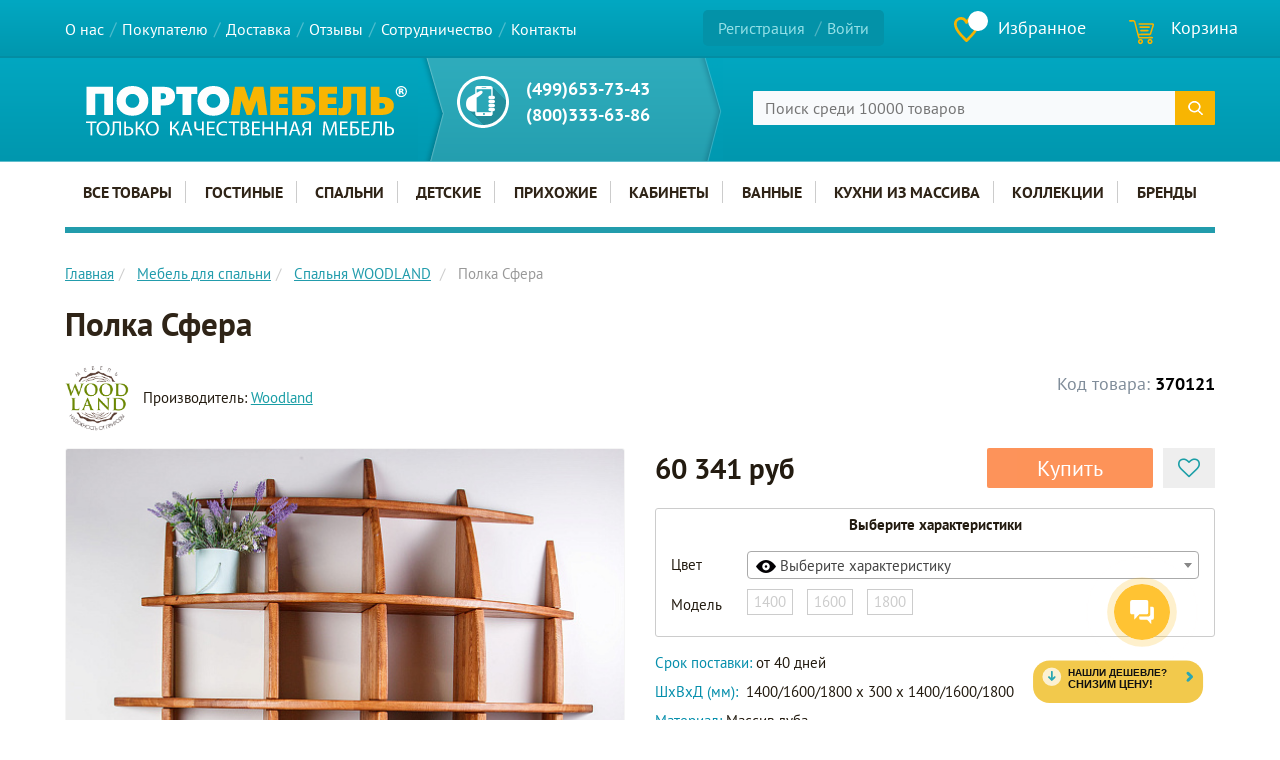

--- FILE ---
content_type: image/svg+xml
request_url: https://portomebel.ru/bitrix/templates/redesign/assets/images/guarantee_yollow.svg
body_size: 708
content:
<svg width="100%" height="auto" viewBox="10 10 520 160" xmlns="http://www.w3.org/2000/svg">
<rect x="24" y="34" width="472" height="120" rx="46" fill="#F2C94C"/>
<circle cx="76" cy="80" r="26" fill="#FFFFFF" opacity="0.75"/>
<path d="M76 66v22" stroke="#2AA7B3" stroke-width="5" stroke-linecap="round"/>
<path d="M68 81l8 8 8-8" fill="none" stroke="#2AA7B3" stroke-width="5" stroke-linecap="round" stroke-linejoin="round"/>
<text x="120" y="78" font-family="Arial, Helvetica, sans-serif" font-size="28" font-weight="900" fill="#111">НАШЛИ ДЕШЕВЛЕ?</text>
<text x="120" y="112" font-family="Arial, Helvetica, sans-serif" font-size="30" font-weight="900" fill="#111">СНИЗИМ ЦЕНУ! </text>
<path d="M454 70l10 10-10 10" fill="none" stroke="#2AA7B3" stroke-width="8" stroke-linecap="round" stroke-linejoin="round"/>
</svg>

--- FILE ---
content_type: application/javascript
request_url: https://portomebel.ru/bitrix/cache/js/s1/redesign/page_4c4950c3b1f170800317e6405a8e008e/page_4c4950c3b1f170800317e6405a8e008e_v1.js?176390742265575
body_size: 15309
content:

; /* Start:"a:4:{s:4:"full";s:118:"/bitrix/templates/redesign/components/bitrix/catalog/wi1/bitrix/catalog.element/.default/script.min.js?175903057656668";s:6:"source";s:98:"/bitrix/templates/redesign/components/bitrix/catalog/wi1/bitrix/catalog.element/.default/script.js";s:3:"min";s:0:"";s:3:"map";s:0:"";}"*/
(function(e){if(!e.JCCatalogElement){var t=function(e){t.superclass.constructor.apply(this,arguments),this.nameNode=BX.create("span",{props:{className:"bx_medium bx_bt_button",id:this.id},style:"object"==typeof e.style?e.style:{},text:e.text}),this.buttonNode=BX.create("span",{attrs:{className:e.ownerClass},children:[this.nameNode],events:this.contextEvents}),BX.browser.IsIE()&&this.buttonNode.setAttribute("hideFocus","hidefocus")};BX.extend(t,BX.PopupWindowButton),e.JCCatalogElement=function(e){if(this.productType=0,this.config={useCatalog:!0,showQuantity:!0,showPrice:!0,showAbsent:!0,showOldPrice:!1,showPercent:!1,showSkuProps:!1,showOfferGroup:!1,useCompare:!1,mainPictureMode:"IMG",showBasisPrice:!1,basketAction:["BUY"],showClosePopup:!1},this.checkQuantity=!1,this.maxQuantity=0,this.stepQuantity=1,this.isDblQuantity=!1,this.canBuy=!0,this.currentBasisPrice={},this.canSubscription=!0,this.currentIsSet=!1,this.updateViewedCount=!1,this.precision=6,this.precisionFactor=Math.pow(10,this.precision),this.listID={main:["PICT_ID","BIG_SLIDER_ID","BIG_IMG_CONT_ID"],stickers:["STICKER_ID"],productSlider:["SLIDER_CONT","SLIDER_LIST","SLIDER_LEFT","SLIDER_RIGHT"],offerSlider:["SLIDER_CONT_OF_ID","SLIDER_LIST_OF_ID","SLIDER_LEFT_OF_ID","SLIDER_RIGHT_OF_ID"],offers:["TREE_ID","TREE_ITEM_ID","DISPLAY_PROP_DIV","OFFER_GROUP"],quantity:["QUANTITY_ID","QUANTITY_UP_ID","QUANTITY_DOWN_ID","QUANTITY_MEASURE","QUANTITY_LIMIT","BASIS_PRICE"],price:["PRICE_ID"],oldPrice:["OLD_PRICE_ID","DISCOUNT_VALUE_ID"],discountPerc:["DISCOUNT_PERC_ID"],basket:["BASKET_PROP_DIV","BUY_ID","ADD_BASKET_ID","BASKET_ACTIONS_ID","NOT_AVAILABLE_MESS"],magnifier:["MAGNIFIER_ID","MAGNIFIER_AREA_ID"],compare:["COMPARE_LINK_ID"]},this.visualPostfix={PICT_ID:"_pict",BIG_SLIDER_ID:"_big_slider",BIG_IMG_CONT_ID:"_bigimg_cont",STICKER_ID:"_sticker",SLIDER_CONT:"_slider_cont",SLIDER_LIST:"_slider_list",SLIDER_LEFT:"_slider_left",SLIDER_RIGHT:"_slider_right",SLIDER_CONT_OF_ID:"_slider_cont_",SLIDER_LIST_OF_ID:"_slider_list_",SLIDER_LEFT_OF_ID:"_slider_left_",SLIDER_RIGHT_OF_ID:"_slider_right_",TREE_ID:"_skudiv",TREE_ITEM_ID:"_prop_",DISPLAY_PROP_DIV:"_sku_prop",QUANTITY_ID:"_quantity",QUANTITY_UP_ID:"_quant_up",QUANTITY_DOWN_ID:"_quant_down",QUANTITY_MEASURE:"_quant_measure",QUANTITY_LIMIT:"_quant_limit",BASIS_PRICE:"_basis_price",PRICE_ID:"_price",OLD_PRICE_ID:"_old_price",DISCOUNT_VALUE_ID:"_price_discount",DISCOUNT_PERC_ID:"_dsc_pict",BASKET_PROP_DIV:"_basket_prop",BUY_ID:"_buy_link",ADD_BASKET_ID:"_add_basket_link",BASKET_ACTIONS_ID:"_basket_actions",NOT_AVAILABLE_MESS:"_not_avail",MAGNIFIER_ID:"_magnifier",MAGNIFIER_AREA_ID:"_magnifier_area",OFFER_GROUP:"_set_group_",COMPARE_LINK_ID:"_compare_link"},this.visual={},this.basketMode="",this.product={checkQuantity:!1,maxQuantity:0,stepQuantity:1,startQuantity:1,isDblQuantity:!1,canBuy:!0,canSubscription:!0,name:"",pict:{},id:0,addUrl:"",buyUrl:"",slider:{},sliderCount:0,useSlider:!1,sliderPict:[]},this.mess={},this.basketData={useProps:!1,emptyProps:!1,quantity:"quantity",props:"prop",basketUrl:"",sku_props:"",sku_props_var:"basket_props",add_url:"",buy_url:""},this.compareData={compareUrl:"",comparePath:""},this.defaultPict={preview:null,detail:null},this.offers=[],this.offerNum=0,this.treeProps=[],this.obTreeRows=[],this.showCount=[],this.showStart=[],this.selectedValues={},this.sliders=[],this.obProduct=null,this.obQuantity=null,this.obQuantityUp=null,this.obQuantityDown=null,this.obBasisPrice=null,this.obPict=null,this.obPictAligner=null,this.obPrice={price:null,full:null,discount:null,percent:null},this.obTree=null,this.obBuyBtn=null,this.obAddToBasketBtn=null,this.obBasketActions=null,this.obNotAvail=null,this.obSkuProps=null,this.obSlider=null,this.obMeasure=null,this.obQuantityLimit={all:null,value:null},this.obCompare=null,this.viewedCounter={path:"/bitrix/components/bitrix/catalog.element/ajax.php",params:{AJAX:"Y",SITE_ID:"",PRODUCT_ID:0,PARENT_ID:0}},this.currentImg={src:"",width:0,height:0,screenWidth:0,screenHeight:0,screenOffsetX:0,screenOffsetY:0,scale:1},this.obPopupWin=null,this.basketUrl="",this.basketParams={},this.obPopupPict=null,this.magnify={obMagnifier:null,obMagnifyPict:null,obMagnifyArea:null,obBigImg:null,obBigSlider:null,magnifyShow:!1,areaParams:{width:100,height:130,left:0,top:0,scaleFactor:1,globalLeft:0,globalTop:0,globalRight:0,globalBottom:0},magnifierParams:{top:0,left:0,width:0,height:0,ratioX:10,ratioY:13,defaultScale:1},magnifyPictParams:{marginTop:0,marginLeft:0,width:0,height:0}},this.treeRowShowSize=5,this.treeEnableArrow={display:"",cursor:"pointer",opacity:1},this.treeDisableArrow={display:"",cursor:"default",opacity:.2},this.sliderRowShowSize=5,this.sliderEnableArrow={display:"",cursor:"pointer",opacity:1},this.sliderDisableArrow={display:"",cursor:"default",opacity:.2},this.errorCode=0,"object"==typeof e){switch(this.params=e,this.initConfig(),!this.params.MESS||(this.mess=this.params.MESS),this.productType){case 0:case 1:case 2:this.initProductData();break;case 3:this.initOffersData();break;default:this.errorCode=-1;}this.initBasketData(),this.initCompareData()}0===this.errorCode&&BX.ready(BX.delegate(this.Init,this)),this.params={}},e.JCCatalogElement.prototype.Init=function(){var e=0,t=0,a="",r=null,s=null;if(this.obProduct=BX(this.visual.ID),this.obProduct||(this.errorCode=-1),this.obPict=BX(this.visual.PICT_ID),this.obPict?this.obPictAligner=this.obPict.parentNode:this.errorCode=-2,this.config.showPrice&&(this.obPrice.price=BX(this.visual.PRICE_ID),!this.obPrice.price&&this.config.useCatalog?this.errorCode=-16:(this.config.showOldPrice&&(this.obPrice.full=BX(this.visual.OLD_PRICE_ID),this.obPrice.discount=BX(this.visual.DISCOUNT_VALUE_ID),(!this.obPrice.full||!this.obPrice.discount)&&(this.config.showOldPrice=!1)),this.config.showPercent&&(this.obPrice.percent=BX(this.visual.DISCOUNT_PERC_ID),!this.obPrice.percent&&(this.config.showPercent=!1))),this.obBasketActions=BX(this.visual.BASKET_ACTIONS_ID),!!this.obBasketActions&&(BX.util.in_array("BUY",this.config.basketAction)&&(this.obBuyBtn=BX(this.visual.BUY_ID)),BX.util.in_array("ADD",this.config.basketAction)&&(this.obAddToBasketBtn=BX(this.visual.ADD_BASKET_ID))),this.obNotAvail=BX(this.visual.NOT_AVAILABLE_MESS)),this.config.showQuantity&&(this.obQuantity=BX(this.visual.QUANTITY_ID),!!this.visual.QUANTITY_UP_ID&&(this.obQuantityUp=BX(this.visual.QUANTITY_UP_ID)),!!this.visual.QUANTITY_DOWN_ID&&(this.obQuantityDown=BX(this.visual.QUANTITY_DOWN_ID)),this.config.showBasisPrice&&(this.obBasisPrice=BX(this.visual.BASIS_PRICE))),3===this.productType){if(!!this.visual.TREE_ID)for(this.obTree=BX(this.visual.TREE_ID),this.obTree||(this.errorCode=-256),a=this.visual.TREE_ITEM_ID,e=0;e<this.treeProps.length;e++)if(this.obTreeRows[e]={LEFT:BX(a+this.treeProps[e].ID+"_left"),RIGHT:BX(a+this.treeProps[e].ID+"_right"),LIST:BX(a+this.treeProps[e].ID+"_list"),CONT:BX(a+this.treeProps[e].ID+"_cont")},!this.obTreeRows[e].LEFT||!this.obTreeRows[e].RIGHT||!this.obTreeRows[e].LIST||!this.obTreeRows[e].CONT){this.errorCode=-512;break}!this.visual.QUANTITY_MEASURE||(this.obMeasure=BX(this.visual.QUANTITY_MEASURE)),!this.visual.QUANTITY_LIMIT||(this.obQuantityLimit.all=BX(this.visual.QUANTITY_LIMIT),!!this.obQuantityLimit.all&&(this.obQuantityLimit.value=BX.findChild(this.obQuantityLimit.all,{tagName:"span"},!1,!1),!this.obQuantityLimit.value&&(this.obQuantityLimit.all=null)))}if(this.config.showSkuProps&&!!this.visual.DISPLAY_PROP_DIV&&(this.obSkuProps=BX(this.visual.DISPLAY_PROP_DIV)),this.config.useCompare&&(this.obCompare=BX(this.visual.COMPARE_LINK_ID)),0===this.errorCode){switch(this.config.showQuantity&&(!!this.obQuantityUp&&BX.bind(this.obQuantityUp,"click",BX.delegate(this.QuantityUp,this)),!!this.obQuantityDown&&BX.bind(this.obQuantityDown,"click",BX.delegate(this.QuantityDown,this)),!!this.obQuantity&&BX.bind(this.obQuantity,"change",BX.delegate(this.QuantityChange,this))),this.productType){case 0:case 1:case 2:if(this.product.useSlider){if(this.product.slider={COUNT:this.product.sliderCount,ID:this.visual.SLIDER_CONT,CONT:BX(this.visual.SLIDER_CONT),LIST:BX(this.visual.SLIDER_LIST),LEFT:BX(this.visual.SLIDER_LEFT),RIGHT:BX(this.visual.SLIDER_RIGHT),START:0},r=BX.findChildren(this.product.slider.LIST,{tagName:"li"},!0),!!r&&0<r.length)for(t=0;t<r.length;t++)BX.bind(r[t],"click",BX.delegate(this.ProductSelectSliderImg,this));!this.product.slider.LEFT||(BX.bind(this.product.slider.LEFT,"click",BX.delegate(this.ProductSliderRowLeft,this)),BX.adjust(this.product.slider.LEFT,{style:this.sliderDisableArrow})),!this.product.slider.RIGHT||(BX.bind(this.product.slider.RIGHT,"click",BX.delegate(this.ProductSliderRowRight,this)),BX.adjust(this.product.slider.RIGHT,{style:this.sliderEnableArrow})),this.setCurrentImg(this.product.sliderPict[0],!0)}break;case 3:if(s=BX.findChildren(this.obTree,{tagName:"li"},!0),!!s&&0<s.length)for(e=0;e<s.length;e++)BX.bind(s[e],"click",BX.delegate(this.SelectOfferProp,this));for(e=0;e<this.obTreeRows.length;e++)BX.bind(this.obTreeRows[e].LEFT,"click",BX.delegate(this.RowLeft,this)),BX.bind(this.obTreeRows[e].RIGHT,"click",BX.delegate(this.RowRight,this));for(e=0;e<this.offers.length;e++)if(this.offers[e].SLIDER_COUNT=parseInt(this.offers[e].SLIDER_COUNT,10),isNaN(this.offers[e].SLIDER_COUNT)&&(this.offers[e].SLIDER_COUNT=0),0===this.offers[e].SLIDER_COUNT)this.sliders[e]={COUNT:this.offers[e].SLIDER_COUNT,ID:""};else{for(t=0;t<this.offers[e].SLIDER.length;t++)this.offers[e].SLIDER[t].WIDTH=parseInt(this.offers[e].SLIDER[t].WIDTH,10),this.offers[e].SLIDER[t].HEIGHT=parseInt(this.offers[e].SLIDER[t].HEIGHT,10);if(this.sliders[e]={COUNT:this.offers[e].SLIDER_COUNT,OFFER_ID:this.offers[e].ID,ID:this.visual.SLIDER_CONT_OF_ID+this.offers[e].ID,CONT:BX(this.visual.SLIDER_CONT_OF_ID+this.offers[e].ID),LIST:BX(this.visual.SLIDER_LIST_OF_ID+this.offers[e].ID),LEFT:BX(this.visual.SLIDER_LEFT_OF_ID+this.offers[e].ID),RIGHT:BX(this.visual.SLIDER_RIGHT_OF_ID+this.offers[e].ID),START:0},r=BX.findChildren(this.sliders[e].LIST,{tagName:"li"},!0),!!r&&0<r.length)for(t=0;t<r.length;t++)BX.bind(r[t],"click",BX.delegate(this.SelectSliderImg,this));!this.sliders[e].LEFT||BX.bind(this.sliders[e].LEFT,"click",BX.delegate(this.SliderRowLeft,this)),!this.sliders[e].RIGHT||BX.bind(this.sliders[e].RIGHT,"click",BX.delegate(this.SliderRowRight,this))}this.SetCurrent();}!this.obBuyBtn||BX.bind(this.obBuyBtn,"click",BX.proxy(this.BuyBasket,this)),!this.obAddToBasketBtn||BX.bind(this.obAddToBasketBtn,"click",BX.proxy(this.Add2Basket,this)),!this.obCompare||BX.bind(this.obCompare,"click",BX.proxy(this.Compare,this)),this.setMainPictHandler()}},e.JCCatalogElement.prototype.initConfig=function(){return this.productType=parseInt(this.params.PRODUCT_TYPE,10),this.params.CONFIG&&"object"==typeof this.params.CONFIG?("undefined"!==this.params.CONFIG.USE_CATALOG&&BX.type.isBoolean(this.params.CONFIG.USE_CATALOG)&&(this.config.useCatalog=this.params.CONFIG.USE_CATALOG),this.config.showQuantity=!!this.params.CONFIG.SHOW_QUANTITY,this.config.showPrice=!!this.params.CONFIG.SHOW_PRICE,this.config.showPercent=!!this.params.CONFIG.SHOW_DISCOUNT_PERCENT,this.config.showOldPrice=!!this.params.CONFIG.SHOW_OLD_PRICE,this.config.showSkuProps=!!this.params.CONFIG.SHOW_SKU_PROPS,this.config.showOfferGroup=!!this.params.CONFIG.OFFER_GROUP,this.config.useCompare=!!this.params.CONFIG.DISPLAY_COMPARE,!!this.params.CONFIG.MAIN_PICTURE_MODE&&(this.config.mainPictureMode=this.params.CONFIG.MAIN_PICTURE_MODE),this.config.showBasisPrice=!!this.params.CONFIG.SHOW_BASIS_PRICE,!!this.params.CONFIG.ADD_TO_BASKET_ACTION&&(this.config.basketAction=this.params.CONFIG.ADD_TO_BASKET_ACTION),this.config.showClosePopup=!!this.params.CONFIG.SHOW_CLOSE_POPUP):("undefined"!==this.params.USE_CATALOG&&BX.type.isBoolean(this.params.USE_CATALOG)&&(this.config.useCatalog=this.params.USE_CATALOG),this.config.showQuantity=!!this.params.SHOW_QUANTITY,this.config.showPrice=!!this.params.SHOW_PRICE,this.config.showPercent=!!this.params.SHOW_DISCOUNT_PERCENT,this.config.showOldPrice=!!this.params.SHOW_OLD_PRICE,this.config.showSkuProps=!!this.params.SHOW_SKU_PROPS,this.config.showOfferGroup=!!this.params.OFFER_GROUP,this.config.useCompare=!!this.params.DISPLAY_COMPARE,!!this.params.MAIN_PICTURE_MODE&&(this.config.mainPictureMode=this.params.MAIN_PICTURE_MODE),this.config.showBasisPrice=!!this.params.SHOW_BASIS_PRICE,!!this.params.ADD_TO_BASKET_ACTION&&(this.config.basketAction=this.params.ADD_TO_BASKET_ACTION),this.config.showClosePopup=!!this.params.SHOW_CLOSE_POPUP),this.params.VISUAL&&"object"==typeof this.params.VISUAL&&this.params.VISUAL.ID?void(this.visual.ID=this.params.VISUAL.ID,this.initVisualParams("main"),this.config.showQuantity&&this.initVisualParams("quantity"),this.config.showPrice&&this.initVisualParams("price"),this.config.showOldPrice&&this.initVisualParams("oldPrice"),this.config.showPercent&&this.initVisualParams("discountPerc"),this.initVisualParams("basket"),"MAGNIFIER"===this.config.mainPictureMode&&this.initVisualParams("magnifier"),this.config.useCompare&&this.initVisualParams("compare")):void(this.errorCode=-1)},e.JCCatalogElement.prototype.initVisualParams=function(e){var t=0,a="";if(!this.listID[e])return void(this.errorCode=-1);for(t=0;t<this.listID[e].length;t++)a=this.listID[e][t],this.visual[a]=this.params.VISUAL[a]?this.params.VISUAL[a]:this.visual.ID+this.visualPostfix[a]},e.JCCatalogElement.prototype.initProductData=function(){var e=0;if(this.initVisualParams("productSlider"),!!this.params.PRODUCT&&"object"==typeof this.params.PRODUCT){if(this.config.showQuantity&&(this.product.checkQuantity=this.params.PRODUCT.CHECK_QUANTITY,this.product.isDblQuantity=this.params.PRODUCT.QUANTITY_FLOAT,this.product.checkQuantity&&(this.product.maxQuantity=this.product.isDblQuantity?parseFloat(this.params.PRODUCT.MAX_QUANTITY):parseInt(this.params.PRODUCT.MAX_QUANTITY,10)),this.product.stepQuantity=this.product.isDblQuantity?parseFloat(this.params.PRODUCT.STEP_QUANTITY):parseInt(this.params.PRODUCT.STEP_QUANTITY,10),this.checkQuantity=this.product.checkQuantity,this.isDblQuantity=this.product.isDblQuantity,this.maxQuantity=this.product.maxQuantity,this.stepQuantity=this.product.stepQuantity,this.isDblQuantity&&(this.stepQuantity=Math.round(this.stepQuantity*this.precisionFactor)/this.precisionFactor)),this.product.canBuy=this.params.PRODUCT.CAN_BUY,this.product.canSubscription=this.params.PRODUCT.SUBSCRIPTION,this.config.showPrice&&(this.currentBasisPrice=this.params.PRODUCT.BASIS_PRICE),this.canBuy=this.product.canBuy,this.canSubscription=this.product.canSubscription,this.product.name=this.params.PRODUCT.NAME,this.product.pict=this.params.PRODUCT.PICT,this.product.id=this.params.PRODUCT.ID,!this.params.PRODUCT.ADD_URL||(this.product.addUrl=this.params.PRODUCT.ADD_URL),!this.params.PRODUCT.BUY_URL||(this.product.buyUrl=this.params.PRODUCT.BUY_URL),!!this.params.PRODUCT.SLIDER_COUNT&&(this.product.sliderCount=parseInt(this.params.PRODUCT.SLIDER_COUNT,10),isNaN(this.product.sliderCount)&&(this.product.sliderCount=0),0<this.product.sliderCount&&!!this.params.PRODUCT.SLIDER.length&&0<this.params.PRODUCT.SLIDER.length)){for(e=0;e<this.params.PRODUCT.SLIDER.length;e++)this.product.useSlider=!0,this.params.PRODUCT.SLIDER[e].WIDTH=parseInt(this.params.PRODUCT.SLIDER[e].WIDTH,10),this.params.PRODUCT.SLIDER[e].HEIGHT=parseInt(this.params.PRODUCT.SLIDER[e].HEIGHT,10);this.product.sliderPict=this.params.PRODUCT.SLIDER,this.setCurrentImg(this.product.sliderPict[0],!1)}this.currentIsSet=!0}else this.errorCode=-1},e.JCCatalogElement.prototype.initOffersData=function(){this.initVisualParams("offerSlider"),this.initVisualParams("offers"),!!this.params.OFFERS&&BX.type.isArray(this.params.OFFERS)?(this.offers=this.params.OFFERS,this.offerNum=0,!!this.params.OFFER_SELECTED&&(this.offerNum=parseInt(this.params.OFFER_SELECTED,10)),isNaN(this.offerNum)&&(this.offerNum=0),!!this.params.TREE_PROPS&&(this.treeProps=this.params.TREE_PROPS),!!this.params.DEFAULT_PICTURE&&(this.defaultPict.preview=this.params.DEFAULT_PICTURE.PREVIEW_PICTIRE,this.defaultPict.detail=this.params.DEFAULT_PICTURE.DETAIL_PICTURE),!!this.params.PRODUCT&&"object"==typeof this.params.PRODUCT&&(this.product.id=parseInt(this.params.PRODUCT.ID,10),this.product.name=this.params.PRODUCT.NAME)):this.errorCode=-1},e.JCCatalogElement.prototype.initBasketData=function(){!this.params.BASKET||"object"!=typeof this.params.BASKET||((1===this.productType||2===this.productType)&&(this.basketData.useProps=!!this.params.BASKET.ADD_PROPS,this.basketData.emptyProps=!!this.params.BASKET.EMPTY_PROPS),!!this.params.BASKET.QUANTITY&&(this.basketData.quantity=this.params.BASKET.QUANTITY),!!this.params.BASKET.PROPS&&(this.basketData.props=this.params.BASKET.PROPS),!!this.params.BASKET.BASKET_URL&&(this.basketData.basketUrl=this.params.BASKET.BASKET_URL),3===this.productType&&!!this.params.BASKET.SKU_PROPS&&(this.basketData.sku_props=this.params.BASKET.SKU_PROPS),!!this.params.BASKET.ADD_URL_TEMPLATE&&(this.basketData.add_url=this.params.BASKET.ADD_URL_TEMPLATE),!!this.params.BASKET.BUY_URL_TEMPLATE&&(this.basketData.buy_url=this.params.BASKET.BUY_URL_TEMPLATE),""===this.basketData.add_url&&""===this.basketData.buy_url&&(this.errorCode=-1024))},e.JCCatalogElement.prototype.initCompareData=function(){this.config.useCompare&&(this.params.COMPARE&&"object"==typeof this.params.COMPARE?(!!this.params.COMPARE.COMPARE_PATH&&(this.compareData.comparePath=this.params.COMPARE.COMPARE_PATH),this.params.COMPARE.COMPARE_URL_TEMPLATE?this.compareData.compareUrl=this.params.COMPARE.COMPARE_URL_TEMPLATE:this.config.useCompare=!1):this.config.useCompare=!1)},e.JCCatalogElement.prototype.setMainPictHandler=function(){switch(this.config.mainPictureMode){case"GALLERY":break;case"MAGNIFIER":this.magnify.obBigImg=BX(this.visual.BIG_IMG_CONT_ID),this.magnify.obBigSlider=BX(this.visual.BIG_SLIDER_ID),!this.magnify.obBigImg||!this.magnify.obBigSlider||(this.magnify.obMagnifyArea=this.obPictAligner.appendChild(BX.create("DIV",{props:{id:this.visual.MAGNIFIER_AREA_ID,className:"bx_item_slider_lupe_small"},style:{display:"none",top:0,left:0,width:"100px",height:"130px"},events:{mouseover:BX.delegate(this.onMagnifierArea,this),mouseout:BX.delegate(function(){this.outMagnifierArea(),this.hideMagnifier()},this)}})),this.magnify.obMagnifier=this.magnify.obBigSlider.appendChild(BX.create("DIV",{props:{id:this.visual.MAGNIFIER_ID,className:"bx_item_slider_lupe"},style:{display:"none"}})),this.magnify.obMagnifyPict=this.magnify.obMagnifier.appendChild(BX.create("IMG",{props:{src:this.currentImg.src}})),BX.bind(this.obPict,"mouseover",BX.delegate(this.showMagnifier,this)));break;case"POPUP":this.obPopupPict=new BX.PopupWindow("CatalogElementPopup_"+this.visual.ID,null,{autoHide:!1,offsetLeft:0,offsetTop:0,overlay:!1,closeByEsc:!0,titleBar:!0,closeIcon:{top:"10px",right:"10px"}}),BX.bind(this.obPict,"click",BX.delegate(this.showMainPictPopup,this)),BX.adjust(this.obPict,{style:{cursor:"pointer"}}),BX.addCustomEvent(this.obPopupPict,"onAfterPopupShow",BX.proxy(this.onPopupWindowShow,this)),BX.addCustomEvent(this.obPopupPict,"onPopupClose",BX.proxy(this.onPopupWindowClose,this));break;default:}},e.JCCatalogElement.prototype.setCurrentImg=function(e,t){if(t=!!t,this.currentImg.src=e.SRC,this.currentImg.width=e.WIDTH,this.currentImg.height=e.HEIGHT,t&&!!this.obPict){"MAGNIFIER"===this.config.mainPictureMode&&(this.outMagnifierArea(),this.hideMagnifier()),BX.adjust(this.obPict,{props:{src:this.currentImg.src}});var a,i,r={width:parseInt(this.obPictAligner.offsetWidth,10),height:parseInt(this.obPictAligner.offsetHeight,10)};a=this.scaleImg(this.currentImg,r),i=a.height<r.height?r.height-a.height>>>1:0,i!==this.currentImg.screenOffsetY&&(BX.style(this.obPictAligner,"marginTop",i+"px"),this.currentImg.screenOffsetY=i),this.currentImg.screenOffsetX=a.width<r.width?r.width-a.width>>>1:0,this.currentImg.screenWidth=a.width,this.currentImg.screenHeight=a.height}},e.JCCatalogElement.prototype.scaleImg=function(e,t){var a,i,r,s={};return t.width>=e.width&&t.height>=e.height?(s.width=e.width,s.height=e.height):(a=t.width/e.width,i=t.height/e.height,r=Math.min(a,i),s.width=Math.max(1,parseInt(r*e.width,10)),s.height=Math.max(1,parseInt(r*e.height,10))),s},e.JCCatalogElement.prototype.showMagnifier=function(t){this.magnify.magnifyShow||(this.calcMagnifierParams(),this.calcMagnifyAreaSize(),this.calcMagnifyAreaPos(t),this.calcMagnifyPictSize(),this.calcMagnifyPictPos(),this.setMagnifyAreaParams(!0),this.setMagnifyPictParams(!0),this.setMagnifierParams(!0),BX.bind(document,"mousemove",BX.proxy(this.moveMagnifierArea,this)))},e.JCCatalogElement.prototype.hideMagnifier=function(){this.magnify.magnifyShow||(!!this.magnify.obMagnifier&&BX.adjust(this.magnify.obMagnifier,{style:{display:"none"}}),!!this.magnify.obMagnifyArea&&BX.adjust(this.magnify.obMagnifyArea,{style:{display:"none"}}),BX.unbind(document,"mousemove",BX.proxy(this.moveMagnifierArea,this)))},e.JCCatalogElement.prototype.moveMagnifierArea=function(t){var e={X:0,Y:0},a=BX.pos(this.obPict),i={},r={},s={};if(e=this.inRect(t,a),this.inBound(a,e)){switch(i=this.intersectArea(e,a),i.X){case-1:this.magnify.areaParams.left=this.currentImg.screenOffsetX;break;case 0:this.magnify.areaParams.left=this.currentImg.screenOffsetX+e.X-(this.magnify.areaParams.width>>>1);break;case 1:this.magnify.areaParams.left=this.currentImg.screenOffsetX+a.width-this.magnify.areaParams.width;}switch(i.Y){case-1:this.magnify.areaParams.top=0;break;case 0:this.magnify.areaParams.top=e.Y-(this.magnify.areaParams.height>>>1);break;case 1:this.magnify.areaParams.top=a.height-this.magnify.areaParams.height;}this.magnify.magnifyPictParams.marginLeft=-parseInt((this.magnify.areaParams.left-this.currentImg.screenOffsetX)*this.currentImg.scale,10),this.magnify.magnifyPictParams.marginTop=-parseInt(this.magnify.areaParams.top*this.currentImg.scale,10),r.left=this.magnify.areaParams.left+"px",r.top=this.magnify.areaParams.top+"px",BX.adjust(this.magnify.obMagnifyArea,{style:r}),s.marginLeft=this.magnify.magnifyPictParams.marginLeft+"px",s.marginTop=this.magnify.magnifyPictParams.marginTop+"px",BX.adjust(this.magnify.obMagnifyPict,{style:s})}else this.outMagnifierArea(),this.hideMagnifier()},e.JCCatalogElement.prototype.onMagnifierArea=function(){this.magnify.magnifyShow=!0},e.JCCatalogElement.prototype.outMagnifierArea=function(){this.magnify.magnifyShow=!1},e.JCCatalogElement.prototype.calcMagnifierParams=function(){if(!!this.magnify.obBigImg){var e=BX.pos(this.magnify.obBigImg,!0);this.magnify.magnifierParams.width=e.width,this.magnify.magnifierParams.height=e.height,this.magnify.magnifierParams.top=e.top,this.magnify.magnifierParams.left=e.left+e.width+2}},e.JCCatalogElement.prototype.setMagnifierParams=function(e){if(!!this.magnify.obMagnifier){e=!!e;var t={top:this.magnify.magnifierParams.top+"px",left:this.magnify.magnifierParams.left+"px",width:this.magnify.magnifierParams.width+"px",height:this.magnify.magnifierParams.height+"px"};e&&(t.display=""),BX.adjust(this.magnify.obMagnifier,{style:t})}},e.JCCatalogElement.prototype.setMagnifyAreaParams=function(e){if(!!this.magnify.obMagnifier){e=!!e;var t={top:this.magnify.areaParams.top+"px",left:this.magnify.areaParams.left+"px",width:this.magnify.areaParams.width+"px",height:this.magnify.areaParams.height+"px"};e&&(t.display=""),BX.adjust(this.magnify.obMagnifyArea,{style:t})}},e.JCCatalogElement.prototype.calcMagnifyAreaPos=function(t){var e,a,i;if(a=BX.pos(this.obPict),e=this.inRect(t,a),this.inBound(a,e)){switch(i=this.intersectArea(e,a),i.X){case-1:this.magnify.areaParams.left=this.currentImg.screenOffsetX;break;case 0:this.magnify.areaParams.left=this.currentImg.screenOffsetX+e.X-(this.magnify.areaParams.width>>>1);break;case 1:this.magnify.areaParams.left=this.currentImg.screenOffsetX+a.width-this.magnify.areaParams.width;}switch(i.Y){case-1:this.magnify.areaParams.top=0;break;case 0:this.magnify.areaParams.top=e.Y-(this.magnify.areaParams.height>>>1);break;case 1:this.magnify.areaParams.top=a.height-this.magnify.areaParams.height;}}},e.JCCatalogElement.prototype.inBound=function(e,t){return 0<=t.Y&&e.height>=t.Y&&0<=t.X&&e.width>=t.X},e.JCCatalogElement.prototype.inRect=function(t,e){var a=BX.GetWindowSize(),i={X:0,Y:0,globalX:0,globalY:0};return i.globalX=t.clientX+a.scrollLeft,i.X=i.globalX-e.left,i.globalY=t.clientY+a.scrollTop,i.Y=i.globalY-e.top,i},e.JCCatalogElement.prototype.intersectArea=function(e,t){var a={X:0,Y:0},i=this.magnify.areaParams.width>>>1,r=this.magnify.areaParams.height>>>1;return a.X=e.X<=i?-1:e.X>=t.width-i?1:0,a.Y=e.Y<=r?-1:e.Y>=t.height-r?1:0,a},e.JCCatalogElement.prototype.calcMagnifyAreaSize=function(){var e,t,a;this.magnify.magnifierParams.width<this.currentImg.width&&this.magnify.magnifierParams.height<this.currentImg.height?(e=this.magnify.obBigImg.offsetWidth/this.currentImg.width,t=this.magnify.obBigImg.offsetHeight/this.currentImg.height,a=Math.min(e,t),this.currentImg.scale=1/a,this.magnify.areaParams.width=Math.max(1,parseInt(a*this.magnify.magnifierParams.width,10)),this.magnify.areaParams.height=Math.max(1,parseInt(a*this.magnify.magnifierParams.height,10)),this.magnify.areaParams.scaleFactor=this.magnify.magnifierParams.defaultScale):(e=this.obPict.offsetWidth/this.magnify.obBigImg.offsetWidth,t=this.obPict.offsetHeight/this.magnify.obBigImg.offsetHeight,a=Math.min(e,t),this.currentImg.scale=1/a,this.magnify.areaParams.width=Math.max(1,parseInt(a*this.magnify.magnifierParams.width,10)),this.magnify.areaParams.height=Math.max(1,parseInt(a*this.magnify.magnifierParams.height,10)),e=this.magnify.magnifierParams.width/this.currentImg.width,t=this.magnify.magnifierParams.height/this.currentImg.height,a=Math.max(e,t),this.magnify.areaParams.scaleFactor=a)},e.JCCatalogElement.prototype.calcMagnifyPictSize=function(){this.magnify.magnifyPictParams.width=this.currentImg.width*this.magnify.areaParams.scaleFactor,this.magnify.magnifyPictParams.height=this.currentImg.height*this.magnify.areaParams.scaleFactor},e.JCCatalogElement.prototype.calcMagnifyPictPos=function(){this.magnify.magnifyPictParams.marginLeft=-parseInt((this.magnify.areaParams.left-this.currentImg.screenOffsetX)*this.currentImg.scale,10),this.magnify.magnifyPictParams.marginTop=-parseInt(this.magnify.areaParams.top*this.currentImg.scale,10)},e.JCCatalogElement.prototype.setMagnifyPictParams=function(e){if(!!this.magnify.obMagnifier){e=!!e;var t={width:this.magnify.magnifyPictParams.width+"px",height:this.magnify.magnifyPictParams.height+"px",marginTop:this.magnify.magnifyPictParams.marginTop+"px",marginLeft:this.magnify.magnifyPictParams.marginLeft+"px"};e&&(t.display=""),BX.adjust(this.magnify.obMagnifyPict,{style:t,props:{src:this.currentImg.src}})}},e.JCCatalogElement.prototype.ProductSliderRowLeft=function(){var e=BX.proxy_context;!!e&&this.sliderRowShowSize<this.product.slider.COUNT&&(0>this.product.slider.START&&(this.product.slider.START++,BX.adjust(this.product.slider.LIST,{style:{marginLeft:20*this.product.slider.START+"%"}}),BX.adjust(this.product.slider.RIGHT,{style:this.sliderEnableArrow})),0<=this.product.slider.START&&BX.adjust(this.product.slider.LEFT,{style:this.sliderDisableArrow}))},e.JCCatalogElement.prototype.ProductSliderRowRight=function(){var e=BX.proxy_context;!!e&&this.sliderRowShowSize<this.product.slider.COUNT&&(this.sliderRowShowSize-this.product.slider.START<this.product.slider.COUNT&&(this.product.slider.START--,BX.adjust(this.product.slider.LIST,{style:{marginLeft:20*this.product.slider.START+"%"}}),BX.adjust(this.product.slider.LEFT,{style:this.sliderEnableArrow})),this.sliderRowShowSize-this.product.slider.START>=this.product.slider.COUNT&&BX.adjust(this.product.slider.RIGHT,{style:this.sliderDisableArrow}))},e.JCCatalogElement.prototype.ProductSelectSliderImg=function(){var e="",t=BX.proxy_context;!!t&&t.hasAttribute("data-value")&&(e=t.getAttribute("data-value"),this.SetProductMainPict(e))},e.JCCatalogElement.prototype.SetProductMainPict=function(e){var t=-1,a=0,r=0,s="",o="",n=null;if(0<this.product.sliderCount){for(r=0;r<this.product.sliderPict.length;r++)if(e===this.product.sliderPict[r].ID){t=r;break}if(-1<t&&(!this.product.sliderPict[t]||this.setCurrentImg(this.product.sliderPict[t],!0),n=BX.findChildren(this.product.slider.LIST,{tagName:"li"},!1),!!n&&0<n.length))for(o=e,a=0;a<n.length;a++)s=n[a].getAttribute("data-value"),s===o?BX.addClass(n[a],"bx_active"):BX.removeClass(n[a],"bx_active")}},e.JCCatalogElement.prototype.SliderRowLeft=function(){var e,t="",a=-1,r=BX.proxy_context;if(!!r&&r.hasAttribute("data-value")){for(t=r.getAttribute("data-value"),e=0;e<this.sliders.length;e++)if(this.sliders[e].OFFER_ID===t){a=e;break}-1<a&&this.sliderRowShowSize<this.sliders[a].COUNT&&(0>this.sliders[a].START&&(this.sliders[a].START++,BX.adjust(this.sliders[a].LIST,{style:{marginLeft:20*this.sliders[a].START+"%"}}),BX.adjust(this.sliders[a].RIGHT,{style:this.sliderEnableArrow})),0<=this.sliders[a].START&&BX.adjust(this.sliders[a].LEFT,{style:this.sliderDisableArrow}))}},e.JCCatalogElement.prototype.SliderRowRight=function(){var e,t="",a=-1,r=BX.proxy_context;if(!!r&&r.hasAttribute("data-value")){for(t=r.getAttribute("data-value"),e=0;e<this.sliders.length;e++)if(this.sliders[e].OFFER_ID===t){a=e;break}-1<a&&this.sliderRowShowSize<this.sliders[a].COUNT&&(this.sliderRowShowSize-this.sliders[a].START<this.sliders[a].COUNT&&(this.sliders[a].START--,BX.adjust(this.sliders[a].LIST,{style:{marginLeft:20*this.sliders[a].START+"%"}}),BX.adjust(this.sliders[a].LEFT,{style:this.sliderEnableArrow})),this.sliderRowShowSize-this.sliders[a].START>=this.sliders[a].COUNT&&BX.adjust(this.sliders[a].RIGHT,{style:this.sliderDisableArrow}))}},e.JCCatalogElement.prototype.SelectSliderImg=function(){var e="",t=[],a=BX.proxy_context;!!a&&a.hasAttribute("data-value")&&(e=a.getAttribute("data-value"),t=e.split("_"),this.SetMainPict(t[0],t[1]))},e.JCCatalogElement.prototype.SetMainPict=function(e,t){var a,r,s=-1,o=-1,n="",l=null,d="";for(a=0;a<this.offers.length;a++)if(e===this.offers[a].ID){s=a;break}if(-1<s&&0<this.offers[s].SLIDER_COUNT){for(r=0;r<this.offers[s].SLIDER.length;r++)if(t===this.offers[s].SLIDER[r].ID){o=r;break}if(-1<o&&(!this.offers[s].SLIDER[o]||this.setCurrentImg(this.offers[s].SLIDER[o],!0),l=BX.findChildren(this.sliders[s].LIST,{tagName:"li"},!1),!!l&&0<l.length))for(d=e+"_"+t,a=0;a<l.length;a++)n=l[a].getAttribute("data-value"),n===d?BX.addClass(l[a],"bx_active"):BX.removeClass(l[a],"bx_active")}},e.JCCatalogElement.prototype.SetMainPictFromItem=function(e){if(!!this.obPict){var t=!1,a={};!this.offers[e]||(this.offers[e].DETAIL_PICTURE?(a=this.offers[e].DETAIL_PICTURE,t=!0):!!this.offers[e].PREVIEW_PICTURE&&(a=this.offers[e].PREVIEW_PICTURE,t=!0)),t||(this.defaultPict.detail?(a=this.defaultPict.detail,t=!0):!!this.defaultPict.preview&&(a=this.defaultPict.preview,t=!0)),t&&this.setCurrentImg(a,!0)}},e.JCCatalogElement.prototype.showMainPictPopup=function(t){var e="";return e="<div style=\"text-align: center;\"><img src=\""+this.currentImg.src+"\" width=\""+this.currentImg.width+"\" height=\""+this.currentImg.height+"\" name=\"\"></div>",this.obPopupPict.setContent(e),this.obPopupPict.show(),BX.PreventDefault(t)},e.JCCatalogElement.prototype.QuantityUp=function(){var e,t=0,a=!0;0===this.errorCode&&this.config.showQuantity&&this.canBuy&&(t=this.isDblQuantity?parseFloat(this.obQuantity.value):parseInt(this.obQuantity.value,10),!isNaN(t)&&(t+=this.stepQuantity,this.checkQuantity&&t>this.maxQuantity&&(a=!1),a&&(this.isDblQuantity&&(t=Math.round(t*this.precisionFactor)/this.precisionFactor),this.obQuantity.value=t,e={DISCOUNT_VALUE:this.currentBasisPrice.DISCOUNT_VALUE*t,VALUE:this.currentBasisPrice.VALUE*t,DISCOUNT_DIFF:this.currentBasisPrice.DISCOUNT_DIFF*t,DISCOUNT_DIFF_PERCENT:this.currentBasisPrice.DISCOUNT_DIFF_PERCENT,CURRENCY:this.currentBasisPrice.CURRENCY},this.setPrice(e))))},e.JCCatalogElement.prototype.QuantityDown=function(){var e,t=0,a=!0;0===this.errorCode&&this.config.showQuantity&&this.canBuy&&(t=this.isDblQuantity?parseFloat(this.obQuantity.value):parseInt(this.obQuantity.value,10),!isNaN(t)&&(t-=this.stepQuantity,t<this.stepQuantity&&(a=!1),a&&(this.isDblQuantity&&(t=Math.round(t*this.precisionFactor)/this.precisionFactor),this.obQuantity.value=t,e={DISCOUNT_VALUE:this.currentBasisPrice.DISCOUNT_VALUE*t,VALUE:this.currentBasisPrice.VALUE*t,DISCOUNT_DIFF:this.currentBasisPrice.DISCOUNT_DIFF*t,DISCOUNT_DIFF_PERCENT:this.currentBasisPrice.DISCOUNT_DIFF_PERCENT,CURRENCY:this.currentBasisPrice.CURRENCY},this.setPrice(e))))},e.JCCatalogElement.prototype.QuantityChange=function(){var e,t,a,i=0;0===this.errorCode&&this.config.showQuantity&&(this.canBuy?(i=this.isDblQuantity?parseFloat(this.obQuantity.value):parseInt(this.obQuantity.value,10),isNaN(i)?this.obQuantity.value=this.stepQuantity:(this.checkQuantity&&i>this.maxQuantity&&(i=this.maxQuantity),i<this.stepQuantity?i=this.stepQuantity:(a=Math.round(i*this.precisionFactor/this.stepQuantity)/this.precisionFactor,t=parseInt(a,10),isNaN(t)&&(t=1,a=1.1),a>t&&(i=1>=t?this.stepQuantity:t*this.stepQuantity,i=Math.round(i*this.precisionFactor)/this.precisionFactor)),this.obQuantity.value=i)):this.obQuantity.value=this.stepQuantity,e={DISCOUNT_VALUE:this.currentBasisPrice.DISCOUNT_VALUE*this.obQuantity.value,VALUE:this.currentBasisPrice.VALUE*this.obQuantity.value,DISCOUNT_DIFF:this.currentBasisPrice.DISCOUNT_DIFF*this.obQuantity.value,DISCOUNT_DIFF_PERCENT:this.currentBasisPrice.DISCOUNT_DIFF_PERCENT,CURRENCY:this.currentBasisPrice.CURRENCY},this.setPrice(e))},e.JCCatalogElement.prototype.QuantitySet=function(e){var t,a="";0===this.errorCode&&(this.canBuy=this.offers[e].CAN_BUY,this.canBuy?(!!this.obBasketActions&&BX.style(this.obBasketActions,"display",""),!!this.obNotAvail&&BX.style(this.obNotAvail,"display","none")):(!!this.obBasketActions&&BX.style(this.obBasketActions,"display","none"),!!this.obNotAvail&&BX.style(this.obNotAvail,"display","")),this.config.showQuantity&&(this.isDblQuantity=this.offers[e].QUANTITY_FLOAT,this.checkQuantity=this.offers[e].CHECK_QUANTITY,this.isDblQuantity?(this.maxQuantity=parseFloat(this.offers[e].MAX_QUANTITY),this.stepQuantity=Math.round(parseFloat(this.offers[e].STEP_QUANTITY)*this.precisionFactor)/this.precisionFactor):(this.maxQuantity=parseInt(this.offers[e].MAX_QUANTITY,10),this.stepQuantity=parseInt(this.offers[e].STEP_QUANTITY,10)),this.obQuantity.value=this.stepQuantity,this.obQuantity.disabled=!this.canBuy,!!this.obMeasure&&(this.offers[e].MEASURE?BX.adjust(this.obMeasure,{html:this.offers[e].MEASURE}):BX.adjust(this.obMeasure,{html:""})),!!this.obQuantityLimit.all&&(this.checkQuantity?(t=this.offers[e].MAX_QUANTITY,!!this.offers[e].MEASURE&&(t+=" "+this.offers[e].MEASURE),BX.adjust(this.obQuantityLimit.value,{html:t}),BX.adjust(this.obQuantityLimit.all,{style:{display:""}})):(BX.adjust(this.obQuantityLimit.value,{html:""}),BX.adjust(this.obQuantityLimit.all,{style:{display:"none"}}))),!!this.obBasisPrice&&(this.offers[e].BASIS_PRICE?(a=BX.message("BASIS_PRICE_MESSAGE"),a=a.replace("#PRICE#",BX.Currency.currencyFormat(this.offers[e].BASIS_PRICE.DISCOUNT_VALUE,this.offers[e].BASIS_PRICE.CURRENCY,!0)),a=a.replace("#MEASURE#",this.offers[e].MEASURE),BX.adjust(this.obBasisPrice,{style:{display:""},html:a})):BX.adjust(this.obBasisPrice,{style:{display:"none"},html:""}))),this.currentBasisPrice=this.offers[e].BASIS_PRICE)},e.JCCatalogElement.prototype.SelectOfferProp=function(){var e=0,t="",a=[],r=null,s=BX.proxy_context;if(!!s&&s.hasAttribute("data-treevalue")){if("object"==typeof document.activeElement&&document.activeElement.blur(),t=s.getAttribute("data-treevalue"),a=t.split("_"),this.SearchOfferPropIndex(a[0],a[1]),r=BX.findChildren(s.parentNode,{tagName:"li"},!1),!!r&&0<r.length)for(e=0;e<r.length;e++)BX.removeClass(r[e],"bx_active");BX.addClass(s,"bx_active")}},e.JCCatalogElement.prototype.SearchOfferPropIndex=function(e,t){var a,r,s="",o=!1,n=[],l=[],d=-1,p={},c=[];for(a=0;a<this.treeProps.length;a++)if(this.treeProps[a].ID===e){d=a;break}if(-1<d){for(a=0;a<d;a++)s="PROP_"+this.treeProps[a].ID,p[s]=this.selectedValues[s];for(s="PROP_"+this.treeProps[d].ID,p[s]=t,a=d+1;a<this.treeProps.length&&(s="PROP_"+this.treeProps[a].ID,o=this.GetRowValues(p,s),!!o);a++){if(l=[],this.config.showAbsent)for(n=[],c=[],c=BX.clone(p,!0),r=0;r<o.length;r++)c[s]=o[r],l[l.length]=o[r],this.GetCanBuy(c)&&(n[n.length]=o[r]);else n=o;p[s]=!!this.selectedValues[s]&&BX.util.in_array(this.selectedValues[s],n)?this.selectedValues[s]:this.config.showAbsent?0<n.length?n[0]:l[0]:n[0],this.UpdateRow(a,p[s],o,n)}this.selectedValues=p,this.ChangeInfo()}},e.JCCatalogElement.prototype.RowLeft=function(){var e,t="",a=-1,r=BX.proxy_context;if(!!r&&r.hasAttribute("data-treevalue")){for(t=r.getAttribute("data-treevalue"),e=0;e<this.treeProps.length;e++)if(this.treeProps[e].ID===t){a=e;break}-1<a&&this.treeRowShowSize<this.showCount[a]&&(0>this.showStart[a]&&(this.showStart[a]++,BX.adjust(this.obTreeRows[a].LIST,{style:{marginLeft:20*this.showStart[a]+"%"}}),BX.adjust(this.obTreeRows[a].RIGHT,{style:this.treeEnableArrow})),0<=this.showStart[a]&&BX.adjust(this.obTreeRows[a].LEFT,{style:this.treeDisableArrow}))}},e.JCCatalogElement.prototype.RowRight=function(){var e,t="",a=-1,r=BX.proxy_context;if(!!r&&r.hasAttribute("data-treevalue")){for(t=r.getAttribute("data-treevalue"),e=0;e<this.treeProps.length;e++)if(this.treeProps[e].ID===t){a=e;break}-1<a&&this.treeRowShowSize<this.showCount[a]&&(this.treeRowShowSize-this.showStart[a]<this.showCount[a]&&(this.showStart[a]--,BX.adjust(this.obTreeRows[a].LIST,{style:{marginLeft:20*this.showStart[a]+"%"}}),BX.adjust(this.obTreeRows[a].LEFT,{style:this.treeEnableArrow})),this.treeRowShowSize-this.showStart[a]>=this.showCount[a]&&BX.adjust(this.obTreeRows[a].RIGHT,{style:this.treeDisableArrow}))}},e.JCCatalogElement.prototype.UpdateRow=function(e,t,a,r){var s=0,o=0,n="",l=0,d="",p={},c=null,u=!1,m=!1,g=!1,f=0,P=this.treeEnableArrow,I=this.treeEnableArrow,_=0;if(-1<e&&e<this.obTreeRows.length&&(c=BX.findChildren(this.obTreeRows[e].LIST,{tagName:"li"},!1),!!c&&0<c.length)){for(u="PICT"===this.treeProps[e].SHOW_MODE,l=a.length,m=this.treeRowShowSize<l,d=this.treeRowShowSize<l?100/l+"%":"20%",p={props:{className:""},style:{width:d}},u&&(p.style.paddingTop=d),s=0;s<c.length;s++)n=c[s].getAttribute("data-onevalue"),g=n===t,p.props.className=BX.util.in_array(n,r)?g?"bx_active":"":g?"bx_active bx_missing":"bx_missing",p.style.display="none",BX.util.in_array(n,a)&&(p.style.display="",g&&(f=o),o++),BX.adjust(c[s],p);p={style:{width:(m?20*l:100)+"%",marginLeft:"0%"}},u?BX.adjust(this.obTreeRows[e].CONT,{props:{className:m?"bx_item_detail_scu full":"bx_item_detail_scu"}}):BX.adjust(this.obTreeRows[e].CONT,{props:{className:m<l?"bx_item_detail_size full":"bx_item_detail_size"}}),m?(f+1===l&&(I=this.treeDisableArrow),this.treeRowShowSize<=f&&(_=this.treeRowShowSize-f-1,p.style.marginLeft=20*_+"%"),0===_&&(P=this.treeDisableArrow),BX.adjust(this.obTreeRows[e].LEFT,{style:P}),BX.adjust(this.obTreeRows[e].RIGHT,{style:I})):(BX.adjust(this.obTreeRows[e].LEFT,{style:{display:"none"}}),BX.adjust(this.obTreeRows[e].RIGHT,{style:{display:"none"}})),BX.adjust(this.obTreeRows[e].LIST,p),this.showCount[e]=l,this.showStart[e]=_}},e.JCCatalogElement.prototype.GetRowValues=function(e,t){var a=[],r=0,s=0,o=!1,n=!0;if(0===e.length){for(r=0;r<this.offers.length;r++)BX.util.in_array(this.offers[r].TREE[t],a)||(a[a.length]=this.offers[r].TREE[t]);o=!0}else for(r=0;r<this.offers.length;r++){for(s in n=!0,e)if(e[s]!==this.offers[r].TREE[s]){n=!1;break}n&&(!BX.util.in_array(this.offers[r].TREE[t],a)&&(a[a.length]=this.offers[r].TREE[t]),o=!0)}return!!o&&a},e.JCCatalogElement.prototype.GetCanBuy=function(e){var t=0,a=0,r=!0,s=!1;for(t=0;t<this.offers.length;t++){for(a in r=!0,e)if(e[a]!==this.offers[t].TREE[a]){r=!1;break}if(r&&this.offers[t].CAN_BUY){s=!0;break}}return s},e.JCCatalogElement.prototype.SetCurrent=function(){var e=0,t=0,a="",r=!1,s=[],o={},n=[],l=this.offers[this.offerNum].TREE;for(e=0;e<this.treeProps.length&&(a="PROP_"+this.treeProps[e].ID,r=this.GetRowValues(o,a),!!r);e++){if(BX.util.in_array(l[a],r)?o[a]=l[a]:(o[a]=r[0],this.offerNum=0),this.config.showAbsent)for(s=[],n=[],n=BX.clone(o,!0),t=0;t<r.length;t++)n[a]=r[t],this.GetCanBuy(n)&&(s[s.length]=r[t]);else s=r;this.UpdateRow(e,o[a],r,s)}this.selectedValues=o,this.ChangeInfo()},e.JCCatalogElement.prototype.ChangeInfo=function(){var e=-1,t=0,a=0,r=!0;for(t=0;t<this.offers.length;t++){for(a in r=!0,this.selectedValues)if(this.selectedValues[a]!==this.offers[t].TREE[a]){r=!1;break}if(r){e=t;break}}if(-1<e){for(this.setPrice(this.offers[e].PRICE),t=0;t<this.offers.length;t++)this.config.showOfferGroup&&this.offers[t].OFFER_GROUP&&t!==e&&BX.adjust(BX(this.visual.OFFER_GROUP+this.offers[t].ID),{style:{display:"none"}}),!this.sliders[t].ID||(t===e?(this.sliders[t].START=0,BX.adjust(this.sliders[t].LIST,{style:{marginLeft:"0%"}}),BX.adjust(this.sliders[t].CONT,{style:{display:""}}),BX.adjust(this.sliders[t].LEFT,{style:this.sliderDisableArrow}),BX.adjust(this.sliders[t].RIGHT,{style:this.sliderEnableArrow})):BX.adjust(this.sliders[t].CONT,{style:{display:"none"}}));this.config.showOfferGroup&&this.offers[e].OFFER_GROUP&&BX.adjust(BX(this.visual.OFFER_GROUP+this.offers[e].ID),{style:{display:""}}),0<this.offers[e].SLIDER_COUNT?this.SetMainPict(this.offers[e].ID,this.offers[e].SLIDER[0].ID):this.SetMainPictFromItem(e),this.config.showSkuProps&&!!this.obSkuProps&&(this.offers[e].DISPLAY_PROPERTIES&&0!==this.offers[e].DISPLAY_PROPERTIES.length?BX.adjust(this.obSkuProps,{style:{display:""},html:this.offers[e].DISPLAY_PROPERTIES}):BX.adjust(this.obSkuProps,{style:{display:"none"},html:""})),this.offerNum=e,this.QuantitySet(this.offerNum),this.incViewedCounter(),BX.onCustomEvent("onCatalogStoreProductChange",[this.offers[this.offerNum].ID])}},e.JCCatalogElement.prototype.setPrice=function(e){var t="";!this.obPrice.price||(BX.adjust(this.obPrice.price,{html:BX.Currency.currencyFormat(e.DISCOUNT_VALUE,e.CURRENCY,!0)}),e.DISCOUNT_VALUE===e.VALUE?(this.config.showOldPrice&&(!!this.obPrice.full&&BX.adjust(this.obPrice.full,{style:{display:"none"},html:""}),!!this.obPrice.discount&&BX.adjust(this.obPrice.discount,{style:{display:"none"},html:""})),this.config.showPercent&&!!this.obPrice.percent&&BX.adjust(this.obPrice.percent,{style:{display:"none"},html:""})):(this.config.showOldPrice&&(!!this.obPrice.full&&BX.adjust(this.obPrice.full,{style:{display:""},html:BX.Currency.currencyFormat(e.VALUE,e.CURRENCY,!0)}),!!this.obPrice.discount&&(t=BX.message("ECONOMY_INFO_MESSAGE"),t=t.replace("#ECONOMY#",BX.Currency.currencyFormat(e.DISCOUNT_DIFF,e.CURRENCY,!0)),BX.adjust(this.obPrice.discount,{style:{display:""},html:t}))),this.config.showPercent&&!!this.obPrice.percent&&BX.adjust(this.obPrice.percent,{style:{display:""},html:e.DISCOUNT_DIFF_PERCENT+"%"})))},e.JCCatalogElement.prototype.Compare=function(){var e,t;if(!!this.compareData.compareUrl){switch(this.productType){case 0:case 1:case 2:t=this.compareData.compareUrl.replace("#ID#",this.product.id.toString());break;case 3:t=this.compareData.compareUrl.replace("#ID#",this.offers[this.offerNum].ID);}e={ajax_action:"Y"},BX.ajax.loadJSON(t,e,BX.proxy(this.CompareResult,this))}},e.JCCatalogElement.prototype.CompareResult=function(e){var a,i,r;return(!this.obPopupWin||this.obPopupWin.close(),"object"==typeof e)&&(this.InitPopupWindow(),r={content:BX.create("div",{style:{marginRight:"30px",whiteSpace:"nowrap"},text:BX.message("COMPARE_TITLE")})},"OK"===e.STATUS?(BX.onCustomEvent("OnCompareChange"),a="<div style=\"width: 96%; margin: 10px 2%; text-align: center;\"><p>"+BX.message("COMPARE_MESSAGE_OK")+"</p></div>",i=this.config.showClosePopup?[new t({ownerClass:this.obProduct.className,text:BX.message("BTN_MESSAGE_COMPARE_REDIRECT"),events:{click:BX.delegate(this.CompareRedirect,this)},style:{marginRight:"10px"}}),new t({ownerClass:this.obProduct.className,text:BX.message("BTN_MESSAGE_CLOSE_POPUP"),events:{click:BX.delegate(this.obPopupWin.close,this.obPopupWin)}})]:[new t({ownerClass:this.obProduct.className,text:BX.message("BTN_MESSAGE_COMPARE_REDIRECT"),events:{click:BX.delegate(this.CompareRedirect,this)}})]):(a="<div style=\"width: 96%; margin: 10px 2%; text-align: center;\"><p>"+(e.MESSAGE?e.MESSAGE:BX.message("COMPARE_UNKNOWN_ERROR"))+"</p></div>",i=[new t({ownerClass:this.obProduct.className,text:BX.message("BTN_MESSAGE_CLOSE"),events:{click:BX.delegate(this.obPopupWin.close,this.obPopupWin)}})]),this.obPopupWin.setTitleBar(r),this.obPopupWin.setContent(a),this.obPopupWin.setButtons(i),this.obPopupWin.show(),!1)},e.JCCatalogElement.prototype.CompareRedirect=function(){this.compareData.comparePath?location.href=this.compareData.comparePath:this.obPopupWin.close()},e.JCCatalogElement.prototype.InitBasketUrl=function(){switch(this.basketUrl="ADD"===this.basketMode?this.basketData.add_url:this.basketData.buy_url,this.productType){case 1:case 2:this.basketUrl=this.basketUrl.replace("#ID#",this.product.id.toString());break;case 3:this.basketUrl=this.basketUrl.replace("#ID#",this.offers[this.offerNum].ID);}this.basketParams={ajax_basket:"Y"},this.config.showQuantity&&(this.basketParams[this.basketData.quantity]=this.obQuantity.value),!this.basketData.sku_props||(this.basketParams[this.basketData.sku_props_var]=this.basketData.sku_props)},e.JCCatalogElement.prototype.FillBasketProps=function(){if(this.visual.BASKET_PROP_DIV){var e=0,t=null,a=!1,r=null;if(this.basketData.useProps&&!this.basketData.emptyProps?!!this.obPopupWin&&!!this.obPopupWin.contentContainer&&(r=this.obPopupWin.contentContainer):r=BX(this.visual.BASKET_PROP_DIV),!!r){if(t=r.getElementsByTagName("select"),!!t&&!!t.length)for(e=0;e<t.length;e++)if(!t[e].disabled)switch(t[e].type.toLowerCase()){case"select-one":this.basketParams[t[e].name]=t[e].value,a=!0;break;default:}if(t=r.getElementsByTagName("input"),!!t&&!!t.length)for(e=0;e<t.length;e++)if(!t[e].disabled)switch(t[e].type.toLowerCase()){case"hidden":this.basketParams[t[e].name]=t[e].value,a=!0;break;case"radio":t[e].checked&&(this.basketParams[t[e].name]=t[e].value,a=!0);break;default:}}a||(this.basketParams[this.basketData.props]=[],this.basketParams[this.basketData.props][0]=0)}},e.JCCatalogElement.prototype.SendToBasket=function(){this.canBuy&&(this.InitBasketUrl(),this.FillBasketProps(),BX.ajax.loadJSON(this.basketUrl,this.basketParams,BX.proxy(this.BasketResult,this)))},e.JCCatalogElement.prototype.Add2Basket=function(){this.basketMode="ADD",this.Basket()},e.JCCatalogElement.prototype.BuyBasket=function(){this.basketMode="BUY",this.Basket()},e.JCCatalogElement.prototype.Basket=function(){var e="";if(this.canBuy)switch(this.productType){case 1:case 2:this.basketData.useProps&&!this.basketData.emptyProps?(this.InitPopupWindow(),this.obPopupWin.setTitleBar({content:BX.create("div",{style:{marginRight:"30px",whiteSpace:"nowrap"},text:BX.message("TITLE_BASKET_PROPS")})}),BX(this.visual.BASKET_PROP_DIV)&&(e=BX(this.visual.BASKET_PROP_DIV).innerHTML),this.obPopupWin.setContent(e),this.obPopupWin.setButtons([new t({ownerClass:this.obProduct.className,text:BX.message("BTN_SEND_PROPS"),events:{click:BX.delegate(this.SendToBasket,this)}})]),this.obPopupWin.show()):this.SendToBasket();break;case 3:this.SendToBasket();}},e.JCCatalogElement.prototype.BasketResult=function(e){var a,i,r,s;if(!this.obPopupWin||this.obPopupWin.close(),"object"!=typeof e)return!1;if("OK"===e.STATUS&&"BUY"===this.basketMode)this.BasketRedirect();else{if(this.InitPopupWindow(),r={content:BX.create("div",{style:{marginRight:"30px",whiteSpace:"nowrap"},text:"OK"===e.STATUS?BX.message("TITLE_SUCCESSFUL"):BX.message("TITLE_ERROR")})},"OK"===e.STATUS){switch(BX.onCustomEvent("OnBasketChange"),this.productType){case 1:case 2:s=this.product.pict.SRC;break;case 3:s=this.offers[this.offerNum].PREVIEW_PICTURE?this.offers[this.offerNum].PREVIEW_PICTURE.SRC:this.defaultPict.pict.SRC;}a="<div style=\"width: 96%; margin: 10px 2%; text-align: center;\"><img src=\""+s+"\" height=\"130\" style=\"max-height:130px\"><p>"+this.product.name+"</p></div>",i=this.config.showClosePopup?[new t({ownerClass:this.obProduct.className,text:BX.message("BTN_MESSAGE_BASKET_REDIRECT"),events:{click:BX.delegate(this.BasketRedirect,this)},style:{marginRight:"10px"}}),new t({ownerClass:this.obProduct.className,text:BX.message("BTN_MESSAGE_CLOSE_POPUP"),events:{click:BX.delegate(this.obPopupWin.close,this.obPopupWin)}})]:[new t({ownerClass:this.obProduct.className,text:BX.message("BTN_MESSAGE_BASKET_REDIRECT"),events:{click:BX.delegate(this.BasketRedirect,this)}})]}else a="<div style=\"width: 96%; margin: 10px 2%; text-align: center;\"><p>"+(e.MESSAGE?e.MESSAGE:BX.message("BASKET_UNKNOWN_ERROR"))+"</p></div>",i=[new t({ownerClass:this.obProduct.className,text:BX.message("BTN_MESSAGE_CLOSE"),events:{click:BX.delegate(this.obPopupWin.close,this.obPopupWin)}})];this.obPopupWin.setTitleBar(r),this.obPopupWin.setContent(a),this.obPopupWin.setButtons(i),this.obPopupWin.show()}return!1},e.JCCatalogElement.prototype.BasketRedirect=function(){location.href=this.basketData.basketUrl?this.basketData.basketUrl:BX.message("BASKET_URL")},e.JCCatalogElement.prototype.InitPopupWindow=function(){!this.obPopupWin&&(this.obPopupWin=BX.PopupWindowManager.create("CatalogElementBasket_"+this.visual.ID,null,{autoHide:!1,offsetLeft:0,offsetTop:0,overlay:!0,closeByEsc:!0,titleBar:!0,closeIcon:{top:"10px",right:"10px"}}))},e.JCCatalogElement.prototype.onPopupWindowShow=function(){BX.bind(document,"click",BX.proxy(this.popupWindowClick,this))},e.JCCatalogElement.prototype.onPopupWindowClose=function(){BX.unbind(document,"click",BX.proxy(this.popupWindowClick,this))},e.JCCatalogElement.prototype.popupWindowClick=function(){!!this.obPopupPict&&"object"==typeof this.obPopupPict&&this.obPopupPict.isShown()&&this.obPopupPict.close()},e.JCCatalogElement.prototype.incViewedCounter=function(){if(this.currentIsSet&&!this.updateViewedCount){switch(this.productType){case 1:case 2:this.viewedCounter.params.PRODUCT_ID=this.product.id,this.viewedCounter.params.PARENT_ID=this.product.id;break;case 3:this.viewedCounter.params.PARENT_ID=this.product.id,this.viewedCounter.params.PRODUCT_ID=this.offers[this.offerNum].ID;break;default:return;}this.viewedCounter.params.SITE_ID=BX.message("SITE_ID"),this.updateViewedCount=!0,BX.ajax.post(this.viewedCounter.path,this.viewedCounter.params,BX.delegate(function(){this.updateViewedCount=!1},this))}},e.JCCatalogElement.prototype.allowViewedCount=function(e){e=!!e,this.currentIsSet=!0,e&&this.incViewedCounter()}}})(window),document.addEventListener("DOMContentLoaded",function(){const e=new Swiper(".swiper-container",{slidesPerView:"auto",spaceBetween:15,watchOverflow:!0,freeMode:!0,freeModeSticky:!0,autoplay:{delay:4e3,stopOnLastSlide:!0},pagination:{el:".swiper-pagination",clickable:!0,dynamicBullets:!0,dynamicMainBullets:2},breakpoints:{320:{slidesPerView:4,spaceBetween:8},414:{slidesPerView:4,spaceBetween:8},769:{}}}),t=document.querySelector(".swiper-container_type_thumbs");t.addEventListener("mouseenter",e.autoplay.stop),t.addEventListener("mouseleave",e.autoplay.start)}),$(document).on("click",".item-stock .store_view",function(){scroll_block($(".tabs-section"))}),clicked_tab=0,$(".title-tab-heading").on("click",function(){var e=$(this).parent(),t=$(this).next(),a=e.hasClass("media_review");if(clicked_tab=e.index()+1,e.siblings().removeClass("active"),$(".nav.nav-tabs li").removeClass("active"),e.hasClass("active"))a?$("#reviews_content").slideUp(200,function(){e.removeClass("active")}):t.slideUp(200,function(){e.removeClass("active")});else if(e.addClass("active"),a)$("#reviews_content").slideDown();else if($(".tabs-section + #reviews_content").length&&$(".tabs-section + #reviews_content").slideUp(),t.slideDown(),"undefined"!=typeof e.attr("id")&&"descr"==e.attr("id")){var i=$(".galerys-block");if(i.length){var r=i.find(".big_slider").length,s=r?i.find(".big_slider"):i.find(".small_slider");InitFlexSlider();var o=setInterval(function(){-1===s.find(".slides .item").attr("style").indexOf("height")?$(window).resize():clearInterval(o)},100)}}});const checkHeaderFixed=function(){var e=$("#headerfixed, #headerSimple");if(header=$("header, #headerSimple").first(),e.length&&header.length){var t=!1,a=!0,i=e.outerHeight(),r=header.outerHeight(),s=r-i,o=$(".btn.btn-responsive-nav"),n=$("#panel:visible").outerHeight();topBlock=$(".TOP_HEADER").first(),0>=s&&(s=0),topBlock.length&&(n+=topBlock.outerHeight()),$(window).scroll(function(){var l=$(".product-item-detail-tabs-container-fixed");if(window.matchMedia("(min-width:768px)").matches){var d=$(window).scrollTop();a=!o.is(":visible");var p=$(".tabs-section .nav.nav-tabs").offset(),c=$(".search-wrapper .search-input:visible"),u=$(".title-search-result."+c.attr("id"));t?(t||!a)&&(d<=s+n||!a)&&(t=!1,e.removeClass("fixed"),$("#headerSimple").closest(".header-wrapper").css({"margin-top":0})):d>r+n&&a&&(t=!0,e.addClass("fixed"),headerSimpleHeight=$("#headerSimple").outerHeight(),$("#headerSimple").closest(".header-wrapper").css({"margin-top":headerSimpleHeight}),$("nav.mega-menu.sliced").length&&$("nav.mega-menu.sliced").removeClass("initied")),l.length&&p&&(d+i>p.top?(l.css({top:e.outerHeight()}),l.addClass("fixed")):l.hasClass("fixed")&&(l.removeAttr("style"),l.removeClass("fixed")))}})}},checkTabActive=function(){typeof clicked_tab&&clicked_tab&&window.matchMedia("(min-width: 768px)").matches&&(clicked_tab--,$(".nav.nav-tabs li").each(function(){$(this).index()==clicked_tab&&$(this).addClass("active")}),$(".catalog_detail .tab-content .tab-pane:eq("+clicked_tab+")").addClass("active"),$(".catalog_detail .tab-content .tab-pane .title-tab-heading").next().removeAttr("style"),clicked_tab=0)};$(document).ready(function(){$("<div class=\"product-item-detail-tabs-container-fixed\"><div class=\"wrapper_inner container \"><ul class=\"product-item-detail-tabs-list nav nav-tabs\">"+$("ul.nav.nav-tabs").html()+"<li class=\"last\"></li></ul></div></div>").insertAfter($("#headerfixed")),$(".product-item-detail-tabs-list a").addClass("dark_link"),$(".tab_slider_wrapp .tabs > li").first().addClass("cur"),$(".tab_slider_wrapp .slider_navigation > li").first().addClass("cur"),$(".tab_slider_wrapp .tabs_content > li").first().addClass("cur"),$(".tab_slider_wrapp .tabs > li").on("click",function(){InitFlexSlider(),$(".tab_slider_wrapp .tabs_content").height($(".tab_slider_wrapp .tabs_content > li.cur").data("unhover")),$(window).resize()}),checkHeaderFixed(),checkTabActive(),$(document).on({mouseover:function(t){t.stopImmediatePropagation();var e=1*$(this).closest(".tab").attr("data-hover");$(this).closest(".tab").fadeTo(100,1),$(this).closest(".tab").stop().css({height:e}),$(this).closest(".flex-viewport").stop().css({height:e})},mouseleave:function(t){t.stopImmediatePropagation();var e=1*$(this).closest(".tab").attr("data-unhover");$(this).closest(".tab").stop().animate({height:e},100),$(this).closest(".flex-viewport").stop().css({height:e})}},".tabs_slider > li"),$(".opener").click(function(){$(this).find(".opener_icon").toggleClass("opened");var e=$(this).parents("tr").toggleClass("nb").next(".offer_stores").find(".stores_block_wrap");e.slideToggle(200)}),$("a[data-toggle=\"tab\"]").on("shown.bs.tab",function(t){var e=$(t.target),a=e.parent();if(e.closest(".product-item-detail-tabs-list").length){var i=$(".tabs-section").offset(),r=$(".product-item-detail-tabs-container-fixed").outerHeight(),s=$("#headerfixed").outerHeight();$("html, body").animate({scrollTop:i.top-s-r},400)}if($(".nav.nav-tabs li").each(function(){$(this).removeClass("active"),$(this).index()==a.index()&&$(this).addClass("active")}),a.hasClass("product_reviews_tab"))$(".shadow.common").hide(),$("#reviews_content").show();else if($(".shadow.common").show(),$("#reviews_content").hide(),"#descr"==$(this).attr("href")){var o=$(".galerys-block");if(o.length){var n=o.find(".big_slider").length,l=n?o.find(".big_slider"):o.find(".small_slider");InitFlexSlider();var d=setInterval(function(){-1===l.find(".slides .item").attr("style").indexOf("height")?$(window).resize():clearInterval(d)},100)}}}),$(".title-tab-heading").length&&$(".title-tab-heading").on("click",function(){var e=$(this),t=e.offset();$("html, body").animate({scrollTop:t.top-100},400)}),$(document).on("click",".hint .icon",function(){var t=$(this).parents(".hint");t.is(".active")?t.removeClass("active").find(".tooltip").slideUp(200):(t.addClass("active").find(".tooltip").slideDown(200),t.find(".tooltip_close").click(function(a){a.stopPropagation(),t.removeClass("active").find(".tooltip").slideUp(100)}))})});
/* End */
;
; /* Start:"a:4:{s:4:"full";s:109:"/local/templates/.default/components/intensa/product.reviews/vertical_portomebel/script.min.js?17044694918029";s:6:"source";s:90:"/local/templates/.default/components/intensa/product.reviews/vertical_portomebel/script.js";s:3:"min";s:0:"";s:3:"map";s:0:"";}"*/
class Reviews{constructor(){this.textMore=document.querySelectorAll(".review-card__text-more"),this.ratingActive=document.querySelector(".rating__active"),this.cardRatingBlock=document.querySelector(".card-rating"),this.totalRating=document.querySelector(".total-rating"),this.cards=document.querySelectorAll(".review-card"),this.countVoters=document.querySelector(".amount-reviews"),this.images=document.querySelectorAll(".review-card__image"),this.videosBtns=document.querySelectorAll(".review-card__play-btn"),this.popup=document.querySelector(".popup-reviews"),this.popupImgUrl=document.querySelector(".popup-reviews-img"),this.popupVideoUrl=document.querySelector(".popup-reviews-video"),this.resetNameBtn=document.querySelector(".rate-form__name-reset"),this.reviewForm=document.querySelector(".rate-form"),this.successBlock=document.querySelector(".rate-form-success"),this.successBlockTitle=document.querySelector(".rate-form-success__title"),this.successBlockText=document.querySelector(".rate-form-success__text"),this.starsErrorMessage=document.querySelector(".rating-area--error"),this.nameErrorMessage=document.querySelector(".rate-form__name--error"),this.nameInputBlock=document.querySelector(".rate-form__name-input"),this.reviewErrorMessage=document.querySelector(".rate-form__text--error"),this.reviewInputBlock=document.querySelector(".rate-form__text-input"),this.sendBtn=document.querySelector(".reviews__send-review"),this.popupFormOverlay=document.querySelector(".popup-reviews-overlay"),this.popupForm=document.querySelector(".popup-reviews-form"),this.closeBtn=document.querySelector(".rate-form__close"),this.closeImgBtn=document.querySelector(".popup-reviews-img__close"),this.filelist={},this.showMoreText(),this.zoomImage(),this.zoomVideo(),this.reset(),this.calcRatings(),this.dropFiles(),this.checkEmptyName(),this.openForm(),this.closePopup(),this.sendData(),this.showAll()}showMoreText(){this.textMore.length>0&&this.textMore.forEach(e=>{e.addEventListener("click",e=>{let t=e.target.closest(".review-card__text");if(!t)return;let s=t.querySelector(".review-card__dots"),r=t.querySelector(".review-card__text-next");s&&r&&(s.style.display="none",r.style.display="inline",e.target.style.display="none")})})}zoomImage(){this.images.forEach(e=>{e.addEventListener("click",e=>{this.popupImgUrl.src=e.target.dataset.url,this.popup.style.display="block",this.popupImgUrl.style.display="block",this.popupVideoUrl.style.display="none"})})}zoomVideo(){this.videosBtns.forEach(e=>{e.addEventListener("click",e=>{this.popupVideoUrl.src=e.target.nextElementSibling.dataset.url,this.popup.style.display="block",this.popupImgUrl.style.display="none",this.popupVideoUrl.style.display="block"})})}reset(){let e=document.querySelectorAll(".js-reset-rate");e.length>0&&e.forEach(e=>{e.addEventListener("click",e=>{let t=e.target.closest(".rate-form__input");t&&(t.querySelector("input").value="")})})}showAll(){let e=document.querySelector(".js-show-all");e&&e.addEventListener("click",e=>{let t=document.querySelector(".more-items");t&&(t.style.display="block",e.target.remove())})}calcRatings(){if(this.ratingActive&&this.totalRating){let e=Number(this.totalRating.innerHTML)/.05;if(this.ratingActive.style.width=`${e}%`,this.countVoters&&this.cardRatingBlock&&!this.totalRating.parentElement.classList.contains("hidden")){let t=this.countVoters.innerHTML,s=this.cardRatingBlock.querySelector(".card-rating__active"),r=this.cardRatingBlock.querySelector(".card-rating__amount");this.cardRatingBlock.style.display="flex",r.innerHTML=t,s.style.width=`${e}%`}}this.cards.length>0&&this.cards.forEach(e=>{let t=Number(e.querySelector(".review-card__user-rating").innerHTML),s;e.querySelector(".review-card__rating-active").style.width=`${t/.05}%`})}dropFiles(){let e=document.querySelector(".rate-form__file-label"),t=document.querySelector(".rate-form__file-input");["dragenter","dragover","dragleave","drop"].forEach(t=>{e.addEventListener(t,e=>{e.target&&(e.preventDefault(),e.stopPropagation())},!1)}),["dragenter","dragover"].forEach(t=>{e.addEventListener(t,function(){this.classList.add("highlight")},!1)}),["dragleave","drop"].forEach(t=>{e.addEventListener(t,function(){this.classList.remove("highlight")},!1)}),e.addEventListener("drop",e=>{let t=e.dataTransfer.files;this.handleFiles(t)},!1),t.addEventListener("change",e=>{e.target.files[0]&&this.handleFiles(e.target.files),e.target.value=""},!1)}handleFiles(e){let t=[...e];(t=t.filter(e=>e.type.includes("image/")||e.type.includes("video/"))).length&&t.forEach(e=>{e.type.includes("image/")?this.previewFile(e,"image"):this.previewFile(e,"video"),this.filelist[e.name]=e})}previewFile(e,t){let s=document.querySelector(".rate-form__gallery"),r=new FileReader;r.readAsDataURL(e),r.addEventListener("loadend",r=>{let i=document.createElement("div"),l=document.createElement("span"),a;"image"===t?a=document.createElement("img"):"video"===t&&(a=document.createElement("video")),i.classList.add("rate-form__gallery-img-container"),a.classList.add("rate-form__gallery-img"),l.dataset.id=e.name,l.classList.add("rate-form__gallery-img-remove"),a.src=r.target.result,i.appendChild(l),i.appendChild(a),s.appendChild(i),l.addEventListener("click",e=>{delete this.filelist[e.target.dataset.id],e.target.parentElement.remove()})})}checkEmptyName(){this.resetNameBtn.addEventListener("click",()=>{this.nameInputBlock.classList.remove("rate-form__name-input--noempty")}),this.nameInputBlock.addEventListener("input",()=>{""!==this.nameInputBlock.value?this.nameInputBlock.classList.add("rate-form__name-input--noempty"):this.nameInputBlock.classList.remove("rate-form__name-input--noempty")})}openForm(){this.sendBtn&&this.sendBtn.addEventListener("click",()=>{this.popupFormOverlay.style.display="block",this.popupForm.style.display="block"})}closePopup(){this.closeBtn.addEventListener("click",()=>{this.popupFormOverlay.style.display="none",this.popupForm.style.display="none"}),this.closeImgBtn.addEventListener("click",()=>{this.popupFormOverlay.style.display="none",this.popup.style.display="none",this.popupImgUrl.style.display="none",this.popupVideoUrl.style.display="none"}),this.popupFormOverlay.addEventListener("click",e=>{e.target===this.popupFormOverlay&&(this.popupFormOverlay.style.display="none",this.popupForm.style.display="none",this.popup.style.display="none",this.popupImgUrl.style.display="none",this.popupVideoUrl.style.display="none")})}sendData(){this.reviewForm.addEventListener("submit",e=>{e.preventDefault();let t=new FormData(e.target),s=e.target.querySelector(".rate-form__submit");this.starsErrorMessage.style.display="none",this.nameErrorMessage.style.display="none",this.reviewErrorMessage.style.display="none",this.nameInputBlock.classList.remove("rate-form__name-input--error"),this.reviewInputBlock.classList.remove("rate-form__text-input--error");let r=!1;if(null===t.get("rating")&&(this.starsErrorMessage.style.display="block",r=!0),t.get("userName").length||(this.nameInputBlock.classList.add("rate-form__name-input--error"),this.nameErrorMessage.style.display="block",r=!0),t.get("text").length||(this.reviewInputBlock.classList.add("rate-form__text-input--error"),this.reviewErrorMessage.style.display="block",r=!0),!r){for(let i in t.append("signedParameters",this.reviewForm.getAttribute("data-params")),this.filelist)t.append("uploadedFiles[]",this.filelist[i]);s&&(s.value=BX.message("INTENSA_REVIEWS_SENDING"),s.style.pointerEvents="none",s.disabled=!0);BX.ajax.runComponentAction("intensa:product.reviews","addReview",{mode:"class",processData:!1,data:t}).then(e=>e.data).then(e=>{"success"===e.type?(this.successBlockText.innerText=e.message,this.reviewForm.style.display="none",this.successBlock.style.display="block"):(this.successBlockTitle.innerText=BX.message("INTENSA_REVIEWS_SENDING_ERR"),this.successBlockText.innerText=e.message,this.reviewForm.style.display="none",this.successBlock.style.display="block")})}})}}["DOMContentLoaded","popstate"].forEach(e=>{window.addEventListener(e,()=>{new Reviews})});
/* End */
;; /* /bitrix/templates/redesign/components/bitrix/catalog/wi1/bitrix/catalog.element/.default/script.min.js?175903057656668*/
; /* /local/templates/.default/components/intensa/product.reviews/vertical_portomebel/script.min.js?17044694918029*/
